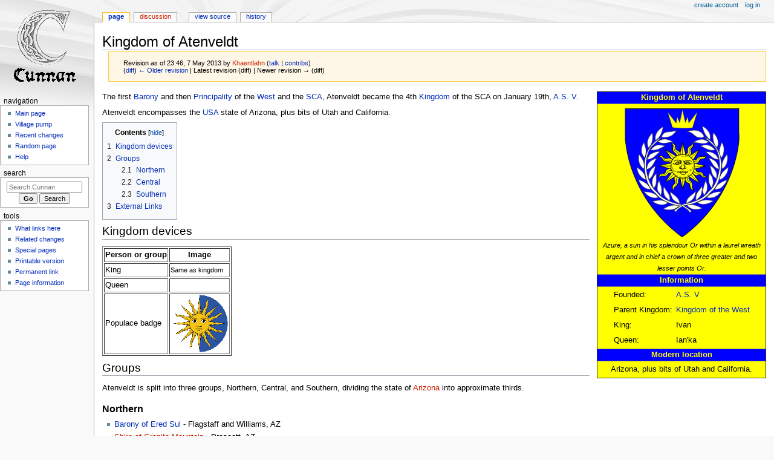

--- FILE ---
content_type: text/html; charset=UTF-8
request_url: https://cunnan.lochac.sca.org/index.php?title=Kingdom_of_Atenveldt&oldid=45271
body_size: 6608
content:
<!DOCTYPE html>
<html class="client-nojs" lang="en" dir="ltr">
<head>
<meta charset="UTF-8"/>
<title>Kingdom of Atenveldt - Cunnan</title>
<script>document.documentElement.className="client-js";RLCONF={"wgBreakFrames":false,"wgSeparatorTransformTable":["",""],"wgDigitTransformTable":["",""],"wgDefaultDateFormat":"dmy","wgMonthNames":["","January","February","March","April","May","June","July","August","September","October","November","December"],"wgRequestId":"aR0mdm4l49V7bjRC-h_IoQAA0xs","wgCSPNonce":false,"wgCanonicalNamespace":"","wgCanonicalSpecialPageName":false,"wgNamespaceNumber":0,"wgPageName":"Kingdom_of_Atenveldt","wgTitle":"Kingdom of Atenveldt","wgCurRevisionId":45271,"wgRevisionId":45271,"wgArticleId":1938,"wgIsArticle":true,"wgIsRedirect":false,"wgAction":"view","wgUserName":null,"wgUserGroups":["*"],"wgCategories":["Kingdoms (SCA)"],"wgPageContentLanguage":"en","wgPageContentModel":"wikitext","wgRelevantPageName":"Kingdom_of_Atenveldt","wgRelevantArticleId":1938,"wgIsProbablyEditable":false,"wgRelevantPageIsProbablyEditable":false,"wgRestrictionEdit":[],"wgRestrictionMove":[],"wgMetrolookEnabledModules":{
"collapsiblenav":true}};RLSTATE={"site.styles":"ready","user.styles":"ready","user":"ready","user.options":"loading","mediawiki.action.styles":"ready","mediawiki.interface.helpers.styles":"ready","skins.monobook.styles":"ready"};RLPAGEMODULES=["site","mediawiki.page.ready","mediawiki.toc","skins.monobook.scripts"];</script>
<script>(RLQ=window.RLQ||[]).push(function(){mw.loader.implement("user.options@12s5i",function($,jQuery,require,module){mw.user.tokens.set({"patrolToken":"+\\","watchToken":"+\\","csrfToken":"+\\"});});});</script>
<link rel="stylesheet" href="/load.php?lang=en&amp;modules=mediawiki.action.styles%7Cmediawiki.interface.helpers.styles%7Cskins.monobook.styles&amp;only=styles&amp;skin=monobook"/>
<script async="" src="/load.php?lang=en&amp;modules=startup&amp;only=scripts&amp;raw=1&amp;skin=monobook"></script>
<meta name="generator" content="MediaWiki 1.39.3"/>
<meta name="robots" content="noindex,nofollow"/>
<meta name="format-detection" content="telephone=no"/>
<meta name="viewport" content="width=device-width, initial-scale=1.0, user-scalable=yes, minimum-scale=0.25, maximum-scale=5.0"/>
<link rel="icon" href="/favicon.ico"/>
<link rel="search" type="application/opensearchdescription+xml" href="/opensearch_desc.php" title="Cunnan (en)"/>
<link rel="EditURI" type="application/rsd+xml" href="https://cunnan.lochac.sca.org/api.php?action=rsd"/>
<link rel="license" href="https://creativecommons.org/licenses/by/4.0/"/>
<link rel="alternate" type="application/atom+xml" title="Cunnan Atom feed" href="/index.php?title=Special:RecentChanges&amp;feed=atom"/>
</head>
<body class="mediawiki ltr sitedir-ltr mw-hide-empty-elt ns-0 ns-subject page-Kingdom_of_Atenveldt rootpage-Kingdom_of_Atenveldt skin-monobook action-view skin--responsive"><div id="globalWrapper">
	<div id="column-content">
		<div id="content" class="mw-body" role="main">
			<a id="top"></a>
			<div id="siteNotice"></div>
			<div class="mw-indicators">
			</div>
			<h1 id="firstHeading" class="firstHeading mw-first-heading"><span class="mw-page-title-main">Kingdom of Atenveldt</span></h1>
			<div id="bodyContent" class="monobook-body">
				<div id="siteSub">From Cunnan</div>
				<div id="contentSub" ><div class="mw-message-box-warning mw-revision mw-message-box"><div id="mw-revision-info">Revision as of 23:46, 7 May 2013 by <a href="/index.php?title=User:Khaentlahn&amp;action=edit&amp;redlink=1" class="new mw-userlink" title="User:Khaentlahn (page does not exist)"><bdi>Khaentlahn</bdi></a> <span class="mw-usertoollinks">(<a href="/index.php?title=User_talk:Khaentlahn" class="mw-usertoollinks-talk" title="User talk:Khaentlahn">talk</a> | <a href="/index.php?title=Special:Contributions/Khaentlahn" class="mw-usertoollinks-contribs" title="Special:Contributions/Khaentlahn">contribs</a>)</span></div><div id="mw-revision-nav">(<a href="/index.php?title=Kingdom_of_Atenveldt&amp;diff=prev&amp;oldid=45271" title="Kingdom of Atenveldt">diff</a>) <a href="/index.php?title=Kingdom_of_Atenveldt&amp;direction=prev&amp;oldid=45271" title="Kingdom of Atenveldt">← Older revision</a> | Latest revision (diff) | Newer revision → (diff)</div></div></div>
				
				<div id="jump-to-nav"></div><a href="#column-one" class="mw-jump-link">Jump to navigation</a><a href="#searchInput" class="mw-jump-link">Jump to search</a>
				<!-- start content -->
				<div id="mw-content-text" class="mw-body-content mw-content-ltr" lang="en" dir="ltr"><div class="mw-parser-output"><div>
<table width="280" style="margin: 0 0 0.5em 1em; border-collapse:collapse; float:right; clear:right; background: yellow;" border="1" cellpadding="0">

<tbody><tr style="text-align:center;">
<th style="background: blue; color: yellow;"><b>Kingdom of Atenveldt</b>
</th></tr>
<tr>
<td style="text-align:center; background: yellow;"><a href="/index.php?title=File:Aetenarms.png" class="image"><img alt="Aetenarms.png" src="/images/1/13/Aetenarms.png" decoding="async" width="200" height="224" /></a><br /><small><i>Azure, a sun in his splendour Or within a laurel wreath argent and in chief a crown of three greater and two lesser points Or.</i></small>
</td></tr>
<tr style="text-align:center;">
<th style="background: blue; color: yellow;"><b>Information</b>
</th></tr>
<tr style="text-align:center;">
<td>
<table style="margin:0 auto; text-align:left; background: yellow;" cellpadding="2">

<tbody><tr valign="top">
<td>Founded:</td>
<td><a href="/index.php?title=A.S._V" title="A.S. V">A.S. V</a>
</td></tr>
<tr valign="top">
<td>Parent Kingdom:</td>
<td><a href="/index.php?title=Kingdom_of_the_West" title="Kingdom of the West">Kingdom of the West</a>
</td></tr>
<tr valign="top">
<td>King:</td>
<td>Ivan
</td></tr>
<tr valign="top">
<td>Queen:</td>
<td>Ian'ka
</td></tr></tbody></table>
</td></tr>
<tr style="text-align:center;">
<th style="background: blue; color: yellow;"><b>Modern location</b>
</th></tr>
<tr style="text-align:center;">
<td>
<table style="margin:0 auto; text-align:left; background: yellow;" cellpadding="2">

<tbody><tr valign="top">
<td>Arizona, plus bits of Utah and California.
</td></tr></tbody></table>
</td></tr></tbody></table>
</div>
<p>The first <a href="/index.php?title=Barony" title="Barony">Barony</a> and then <a href="/index.php?title=Principality" title="Principality">Principality</a> of the <a href="/index.php?title=West" class="mw-redirect" title="West">West</a> and the <a href="/index.php?title=SCA" class="mw-redirect" title="SCA">SCA</a>, Atenveldt became the 4th <a href="/index.php?title=Kingdom" title="Kingdom">Kingdom</a> of the SCA on January 19th, <a href="/index.php?title=A.S._V" title="A.S. V">A.S. V</a>.
</p><p>Atenveldt encompasses the <a href="/index.php?title=USA" class="mw-redirect" title="USA">USA</a> state of Arizona, plus bits of Utah and California.
</p>
<div id="toc" class="toc" role="navigation" aria-labelledby="mw-toc-heading"><input type="checkbox" role="button" id="toctogglecheckbox" class="toctogglecheckbox" style="display:none" /><div class="toctitle" lang="en" dir="ltr"><h2 id="mw-toc-heading">Contents</h2><span class="toctogglespan"><label class="toctogglelabel" for="toctogglecheckbox"></label></span></div>
<ul>
<li class="toclevel-1 tocsection-1"><a href="#Kingdom_devices"><span class="tocnumber">1</span> <span class="toctext">Kingdom devices</span></a></li>
<li class="toclevel-1 tocsection-2"><a href="#Groups"><span class="tocnumber">2</span> <span class="toctext">Groups</span></a>
<ul>
<li class="toclevel-2 tocsection-3"><a href="#Northern"><span class="tocnumber">2.1</span> <span class="toctext">Northern</span></a></li>
<li class="toclevel-2 tocsection-4"><a href="#Central"><span class="tocnumber">2.2</span> <span class="toctext">Central</span></a></li>
<li class="toclevel-2 tocsection-5"><a href="#Southern"><span class="tocnumber">2.3</span> <span class="toctext">Southern</span></a></li>
</ul>
</li>
<li class="toclevel-1 tocsection-6"><a href="#External_Links"><span class="tocnumber">3</span> <span class="toctext">External Links</span></a></li>
</ul>
</div>

<h2><span class="mw-headline" id="Kingdom_devices">Kingdom devices</span></h2>
<table border="1">
<tbody><tr>
<th>Person or group
</th>
<th>Image
</th></tr>
<tr>
<td>King
</td>
<td><small>Same as kingdom</small>
</td></tr>
<tr>
<td>Queen
</td>
<td>
</td></tr>
<tr>
<td>Populace badge
</td>
<td><a href="/index.php?title=File:Atenveldt_badge.png" class="image"><img alt="Atenveldt badge.png" src="/images/thumb/d/d0/Atenveldt_badge.png/96px-Atenveldt_badge.png" decoding="async" width="96" height="96" srcset="/images/thumb/d/d0/Atenveldt_badge.png/144px-Atenveldt_badge.png 1.5x, /images/thumb/d/d0/Atenveldt_badge.png/192px-Atenveldt_badge.png 2x" /></a>
</td></tr></tbody></table>
<h2><span class="mw-headline" id="Groups">Groups</span></h2>
<p>Atenveldt is split into three groups, Northern, Central, and Southern, dividing the state of <a href="/index.php?title=Arizona&amp;action=edit&amp;redlink=1" class="new" title="Arizona (page does not exist)">Arizona</a> into approximate thirds.
</p>
<h3><span class="mw-headline" id="Northern">Northern</span></h3>
<ul><li><a href="/index.php?title=Barony_of_Ered_Sul" title="Barony of Ered Sul">Barony of Ered Sul</a> - Flagstaff and Williams, AZ</li>
<li><a href="/index.php?title=Shire_of_Granite_Mountain&amp;action=edit&amp;redlink=1" class="new" title="Shire of Granite Mountain (page does not exist)">Shire of Granite Mountain</a> - Prescott, AZ</li>
<li><a href="/index.php?title=Shire_of_Windale&amp;action=edit&amp;redlink=1" class="new" title="Shire of Windale (page does not exist)">Shire of Windale</a> - Kingman, AZ</li>
<li><a href="/index.php?title=Shire_of_Londinium_ad_Rubrum_Flumen&amp;action=edit&amp;redlink=1" class="new" title="Shire of Londinium ad Rubrum Flumen (page does not exist)">Shire of Londinium ad Rubrum Flumen</a> - Lake Havasu City, AZ</li>
<li><a href="/index.php?title=College_of_Sankt_Vladimir&amp;action=edit&amp;redlink=1" class="new" title="College of Sankt Vladimir (page does not exist)">College of Sankt Vladimir</a> - Northern Arizona University, Flagstaff, AZ</li></ul>
<h3><span class="mw-headline" id="Central">Central</span></h3>
<ul><li><a href="/index.php?title=Barony_of_Atenveldt" title="Barony of Atenveldt">Barony of Atenveldt</a> - Central Metro Phoenix, AZ</li>
<li><a href="/index.php?title=Barony_of_Sundragon" title="Barony of Sundragon">Barony of Sundragon</a> - West Metro Phoenix, AZ</li>
<li><a href="/index.php?title=Barony_of_Twin_Moons" title="Barony of Twin Moons">Barony of Twin Moons</a> - East Metro Phoenix, AZ</li>
<li><a href="/index.php?title=Brymstone_College" title="Brymstone College">Brymstone College</a> - Arizona State University, Tempe, AZ</li>
<li><a href="/index.php?title=Shire_of_Iron_Wood_Loch" title="Shire of Iron Wood Loch">Shire of Iron Wood Loch</a> - Ehrenburg, AZ</li></ul>
<h3><span class="mw-headline" id="Southern">Southern</span></h3>
<ul><li><a href="/index.php?title=Barony_of_Mons_Tonitrus" title="Barony of Mons Tonitrus">Barony of Mons Tonitrus</a> - Sierra Vista, AZ</li>
<li><a href="/index.php?title=Barony_of_Tir_Ysgithr" title="Barony of Tir Ysgithr">Barony of Tir Ysgithr</a> - Tucson, AZ</li>
<li><a href="/index.php?title=College_of_Saint_Felix&amp;action=edit&amp;redlink=1" class="new" title="College of Saint Felix (page does not exist)">College of Saint Felix</a> - University of Arizona, Tucson, AZ</li>
<li><a href="/index.php?title=March_of_Wealhhnutu&amp;action=edit&amp;redlink=1" class="new" title="March of Wealhhnutu (page does not exist)">March of Wealhhnutu</a> - Rio Rico, AZ</li>
<li><a href="/index.php?title=Shire_of_Burning_Sands&amp;action=edit&amp;redlink=1" class="new" title="Shire of Burning Sands (page does not exist)">Shire of Burning Sands</a> - Yuma, AZ</li>
<li><a href="/index.php?title=Shire_of_Granholme&amp;action=edit&amp;redlink=1" class="new" title="Shire of Granholme (page does not exist)">Shire of Granholme</a> - Casa Grande, AZ</li></ul>
<h2><span class="mw-headline" id="External_Links">External Links</span></h2>
<ul><li><a rel="nofollow" class="external text" href="http://www.atenveldt.org">www.atenveldt.org</a></li></ul>
<p><br clear="all" />
</p>
<table style="margin:0 auto;" align="center" width="75%" class="toccolours">
<tbody><tr>
<td align="center"><b><a href="/index.php?title=SCA" class="mw-redirect" title="SCA">SCA</a></b> <b><a href="/index.php?title=Kingdom" title="Kingdom">Kingdoms</a></b>
</td></tr>
<tr>
<td align="center">
<p><a href="/index.php?title=Kingdom_of_the_West" title="Kingdom of the West">West</a> |
<a href="/index.php?title=Kingdom_of_the_East" class="mw-redirect" title="Kingdom of the East">East</a> |
<a href="/index.php?title=Kingdom_of_Middle" class="mw-redirect" title="Kingdom of Middle">Middle</a> |
<a class="mw-selflink selflink">Atenveldt</a> |
<a href="/index.php?title=Kingdom_of_Meridies" title="Kingdom of Meridies">Meridies</a> |
<a href="/index.php?title=Kingdom_of_Caid" title="Kingdom of Caid">Caid</a> |
<a href="/index.php?title=Kingdom_of_Ansteorra" title="Kingdom of Ansteorra">Ansteorra</a> |
<a href="/index.php?title=Kingdom_of_Atlantia" title="Kingdom of Atlantia">Atlantia</a> |
<a href="/index.php?title=Kingdom_of_An_Tir" title="Kingdom of An Tir">An Tir</a> |
<a href="/index.php?title=Kingdom_of_Calontir" title="Kingdom of Calontir">Calontir</a> |
<a href="/index.php?title=Kingdom_of_Trimaris" title="Kingdom of Trimaris">Trimaris</a> |
<a href="/index.php?title=Kingdom_of_Outlands" title="Kingdom of Outlands">Outlands</a> |
<a href="/index.php?title=Kingdom_of_Drachenwald" title="Kingdom of Drachenwald">Drachenwald</a> |
<a href="/index.php?title=Kingdom_of_Artemisia" title="Kingdom of Artemisia">Artemisia</a> |
<a href="/index.php?title=Kingdom_of_%C3%86thelmearc" title="Kingdom of Æthelmearc">Æthelmearc</a> |
<a href="/index.php?title=Kingdom_of_Ealdormere" title="Kingdom of Ealdormere">Ealdormere</a> |
<a href="/index.php?title=Kingdom_of_Lochac" title="Kingdom of Lochac">Lochac</a> |
<a href="/index.php?title=Kingdom_of_Northshield" title="Kingdom of Northshield">Northshield</a> |
<a href="/index.php?title=Kingdom_of_Gleann_Abhann" title="Kingdom of Gleann Abhann">Gleann Abhann</a> |
<a href="/index.php?title=Kingdom_of_Avacal" title="Kingdom of Avacal">Avacal</a>
</p>
</td></tr></tbody></table>
<!-- 
NewPP limit report
Cached time: 20251119003722
Cache expiry: 86400
Reduced expiry: false
Complications: [show‐toc]
CPU time usage: 0.029 seconds
Real time usage: 0.036 seconds
Preprocessor visited node count: 87/1000000
Post‐expand include size: 1972/2097152 bytes
Template argument size: 304/2097152 bytes
Highest expansion depth: 3/100
Expensive parser function count: 0/100
Unstrip recursion depth: 0/20
Unstrip post‐expand size: 0/5000000 bytes
-->
<!--
Transclusion expansion time report (%,ms,calls,template)
100.00%    4.897      1 -total
 52.15%    2.554      1 Template:SCA_Kingdom_box
 44.37%    2.173      1 Template:SCA_Kingdom
-->

<!-- Saved in parser cache with key cunnan:pcache:idhash:1938-0!canonical and timestamp 20251119003722 and revision id 45271.
 -->
</div>
<div class="printfooter" data-nosnippet="">Retrieved from "<a dir="ltr" href="https://cunnan.lochac.sca.org/index.php?title=Kingdom_of_Atenveldt&amp;oldid=45271">https://cunnan.lochac.sca.org/index.php?title=Kingdom_of_Atenveldt&amp;oldid=45271</a>"</div></div>
				<div id="catlinks" class="catlinks" data-mw="interface"><div id="mw-normal-catlinks" class="mw-normal-catlinks"><a href="/index.php?title=Special:Categories" title="Special:Categories">Category</a>: <ul><li><a href="/index.php?title=Category:Kingdoms_(SCA)" title="Category:Kingdoms (SCA)">Kingdoms (SCA)</a></li></ul></div></div>
				<!-- end content -->
				<div class="visualClear"></div>
			</div>
		</div>
		<div class="visualClear"></div>
	</div>
	<div id="column-one" >
		<h2>Navigation menu</h2>
		<div role="navigation" class="portlet" id="p-cactions" aria-labelledby="p-cactions-label">
			<h3 id="p-cactions-label" >Page actions</h3>
			<div class="pBody">
				<ul >
				<li id="ca-nstab-main" class="selected mw-list-item"><a href="/index.php?title=Kingdom_of_Atenveldt" title="View the content page [c]" accesskey="c">Page</a></li><li id="ca-talk" class="new mw-list-item"><a href="/index.php?title=Talk:Kingdom_of_Atenveldt&amp;action=edit&amp;redlink=1" rel="discussion" title="Discussion about the content page (page does not exist) [t]" accesskey="t">Discussion</a></li><li id="ca-view" class="selected mw-list-item"><a href="/index.php?title=Kingdom_of_Atenveldt">Read</a></li><li id="ca-viewsource" class="mw-list-item"><a href="/index.php?title=Kingdom_of_Atenveldt&amp;action=edit" title="This page is protected.&#10;You can view its source [e]" accesskey="e">View source</a></li><li id="ca-history" class="mw-list-item"><a href="/index.php?title=Kingdom_of_Atenveldt&amp;action=history" title="Past revisions of this page [h]" accesskey="h">History</a></li>
				
				</ul>
			</div>
		</div>
		
<div role="navigation" class="portlet mw-portlet mw-portlet-cactions-mobile"
	id="p-cactions-mobile" aria-labelledby="p-cactions-mobile-label">
	<h3 id="p-cactions-mobile-label" >Page actions</h3>
	<div class="pBody">
		<ul ><li id="main-mobile" class="selected mw-list-item"><a href="/index.php?title=Kingdom_of_Atenveldt" title="Page">Page</a></li><li id="talk-mobile" class="new mw-list-item"><a href="/index.php?title=Talk:Kingdom_of_Atenveldt&amp;action=edit&amp;redlink=1" title=" (page does not exist)">Discussion</a></li><li id="ca-more" class="mw-list-item"><a href="#p-cactions">More</a></li><li id="ca-tools" class="mw-list-item"><a href="#p-tb" title="Tools">Tools</a></li></ul>
		
	</div>
</div>

		<div role="navigation" class="portlet" id="p-personal" aria-labelledby="p-personal-label">
			<h3 id="p-personal-label" >Personal tools</h3>
			<div class="pBody">
				<ul >
				<li id="pt-createaccount" class="mw-list-item"><a href="/index.php?title=Special:CreateAccount&amp;returnto=Kingdom+of+Atenveldt&amp;returntoquery=oldid%3D45271" title="You are encouraged to create an account and log in; however, it is not mandatory">Create account</a></li><li id="pt-login" class="mw-list-item"><a href="/index.php?title=Special:UserLogin&amp;returnto=Kingdom+of+Atenveldt&amp;returntoquery=oldid%3D45271" title="You are encouraged to log in; however, it is not mandatory [o]" accesskey="o">Log in</a></li>
				</ul>
			</div>
		</div>
		<div class="portlet" id="p-logo" role="banner">
			<a href="/index.php?title=Main_Page" class="mw-wiki-logo"></a>
		</div>
		<div id="sidebar">
		
<div role="navigation" class="portlet mw-portlet mw-portlet-navigation"
	id="p-navigation" aria-labelledby="p-navigation-label">
	<h3 id="p-navigation-label" >Navigation</h3>
	<div class="pBody">
		<ul ><li id="n-mainpage-description" class="mw-list-item"><a href="/index.php?title=Main_Page" title="Visit the main page [z]" accesskey="z">Main page</a></li><li id="n-portal" class="mw-list-item"><a href="/index.php?title=Cunnan:Village_pump" title="About the project, what you can do, where to find things">Village pump</a></li><li id="n-recentchanges" class="mw-list-item"><a href="/index.php?title=Special:RecentChanges" title="A list of recent changes in the wiki [r]" accesskey="r">Recent changes</a></li><li id="n-randompage" class="mw-list-item"><a href="/index.php?title=Special:Random" title="Load a random page [x]" accesskey="x">Random page</a></li><li id="n-help" class="mw-list-item"><a href="https://www.mediawiki.org/wiki/Special:MyLanguage/Help:Contents" title="The place to find out">Help</a></li></ul>
		
	</div>
</div>

		<div role="search" class="portlet" id="p-search">
			<h3 id="p-search-label" ><label for="searchInput">Search</label></h3>
			<div class="pBody" id="searchBody">
				<form action="/index.php" id="searchform"><input type="hidden" value="Special:Search" name="title"><input type="search" name="search" placeholder="Search Cunnan" aria-label="Search Cunnan" autocapitalize="sentences" title="Search Cunnan [f]" accesskey="f" id="searchInput"/><input type="submit" name="go" value="Go" title="Go to a page with this exact name if it exists" class="searchButton" id="searchButton"/> <input type="submit" name="fulltext" value="Search" title="Search the pages for this text" class="searchButton mw-fallbackSearchButton" id="mw-searchButton"/></form>
			</div>
		</div>
		
<div role="navigation" class="portlet mw-portlet mw-portlet-tb"
	id="p-tb" aria-labelledby="p-tb-label">
	<h3 id="p-tb-label" >Tools</h3>
	<div class="pBody">
		<ul ><li id="t-whatlinkshere" class="mw-list-item"><a href="/index.php?title=Special:WhatLinksHere/Kingdom_of_Atenveldt" title="A list of all wiki pages that link here [j]" accesskey="j">What links here</a></li><li id="t-recentchangeslinked" class="mw-list-item"><a href="/index.php?title=Special:RecentChangesLinked/Kingdom_of_Atenveldt" rel="nofollow" title="Recent changes in pages linked from this page [k]" accesskey="k">Related changes</a></li><li id="t-specialpages" class="mw-list-item"><a href="/index.php?title=Special:SpecialPages" title="A list of all special pages [q]" accesskey="q">Special pages</a></li><li id="t-print" class="mw-list-item"><a href="javascript:print();" rel="alternate" title="Printable version of this page [p]" accesskey="p">Printable version</a></li><li id="t-permalink" class="mw-list-item"><a href="/index.php?title=Kingdom_of_Atenveldt&amp;oldid=45271" title="Permanent link to this revision of this page">Permanent link</a></li><li id="t-info" class="mw-list-item"><a href="/index.php?title=Kingdom_of_Atenveldt&amp;action=info" title="More information about this page">Page information</a></li></ul>
		
	</div>
</div>

		
		</div>
		<a href="#sidebar" title="Jump to navigation"
			class="menu-toggle" id="sidebar-toggle"></a>
		<a href="#p-personal" title="user tools"
			class="menu-toggle" id="p-personal-toggle"></a>
		<a href="#globalWrapper" title="back to top"
			class="menu-toggle" id="globalWrapper-toggle"></a>
	</div>
	<!-- end of the left (by default at least) column -->
	<div class="visualClear"></div>
	<div id="footer" class="mw-footer" role="contentinfo"
		>
		<div id="f-copyrightico" class="footer-icons">
			<a href="https://creativecommons.org/licenses/by/4.0/"><img src="/resources/assets/licenses/cc-by.png" alt="Creative Commons Attribution" width="88" height="31" loading="lazy"/></a>
		</div>
		<div id="f-poweredbyico" class="footer-icons">
			<a href="https://www.mediawiki.org/"><img src="/resources/assets/poweredby_mediawiki_88x31.png" alt="Powered by MediaWiki" srcset="/resources/assets/poweredby_mediawiki_132x47.png 1.5x, /resources/assets/poweredby_mediawiki_176x62.png 2x" width="88" height="31" loading="lazy"/></a>
		</div>
		<ul id="f-list">
			<li id="lastmod"> This page was last edited on 7 May 2013, at 23:46.</li><li id="copyright">Content is available under <a class="external" rel="nofollow" href="https://creativecommons.org/licenses/by/4.0/">Creative Commons Attribution</a> unless otherwise noted.</li>
			<li id="privacy"><a href="/index.php?title=Cunnan:Privacy_policy">Privacy policy</a></li><li id="about"><a href="/index.php?title=Cunnan:About">About Cunnan</a></li><li id="disclaimer"><a href="/index.php?title=GNU_FDL">Legal small-print</a></li>
		</ul>
	</div>
</div>
<script>(RLQ=window.RLQ||[]).push(function(){mw.config.set({"wgPageParseReport":{"limitreport":{"cputime":"0.029","walltime":"0.036","ppvisitednodes":{"value":87,"limit":1000000},"postexpandincludesize":{"value":1972,"limit":2097152},"templateargumentsize":{"value":304,"limit":2097152},"expansiondepth":{"value":3,"limit":100},"expensivefunctioncount":{"value":0,"limit":100},"unstrip-depth":{"value":0,"limit":20},"unstrip-size":{"value":0,"limit":5000000},"timingprofile":["100.00%    4.897      1 -total"," 52.15%    2.554      1 Template:SCA_Kingdom_box"," 44.37%    2.173      1 Template:SCA_Kingdom"]},"cachereport":{"timestamp":"20251119003722","ttl":86400,"transientcontent":false}}});mw.config.set({"wgBackendResponseTime":154});});</script>
</body>
</html>